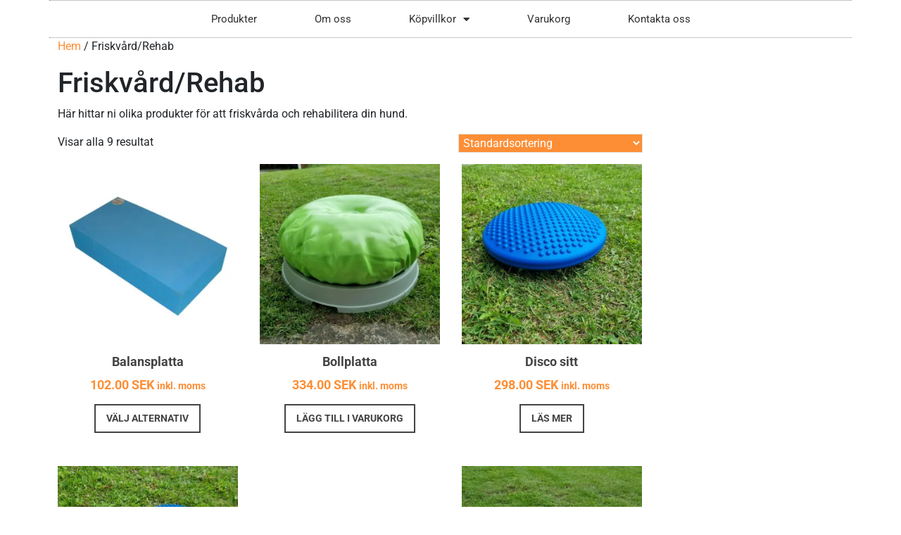

--- FILE ---
content_type: text/html; charset=UTF-8
request_url: https://lillegardshundgladje.se/produkt-kategori/friskvard/
body_size: 16184
content:
<!DOCTYPE html>
<html lang="sv-SE">
<head>
	<meta charset="UTF-8">
	<meta name="viewport" content="width=device-width, initial-scale=1.0, viewport-fit=cover" />		<meta name='robots' content='index, follow, max-image-preview:large, max-snippet:-1, max-video-preview:-1' />
	<style>img:is([sizes="auto" i], [sizes^="auto," i]) { contain-intrinsic-size: 3000px 1500px }</style>
	<script>window._wca = window._wca || [];</script>

	<!-- This site is optimized with the Yoast SEO plugin v26.3 - https://yoast.com/wordpress/plugins/seo/ -->
	<title>Friskvård/Rehab-arkiv -</title>
	<link rel="canonical" href="https://lillegardshundgladje.se/produkt-kategori/friskvard/" />
	<meta property="og:locale" content="sv_SE" />
	<meta property="og:type" content="article" />
	<meta property="og:title" content="Friskvård/Rehab-arkiv -" />
	<meta property="og:description" content="Här hittar ni olika produkter för att friskvårda och rehabilitera din hund." />
	<meta property="og:url" content="https://lillegardshundgladje.se/produkt-kategori/friskvard/" />
	<script type="application/ld+json" class="yoast-schema-graph">{"@context":"https://schema.org","@graph":[{"@type":"CollectionPage","@id":"https://lillegardshundgladje.se/produkt-kategori/friskvard/","url":"https://lillegardshundgladje.se/produkt-kategori/friskvard/","name":"Friskvård/Rehab-arkiv -","isPartOf":{"@id":"https://lillegardshundgladje.se/#website"},"primaryImageOfPage":{"@id":"https://lillegardshundgladje.se/produkt-kategori/friskvard/#primaryimage"},"image":{"@id":"https://lillegardshundgladje.se/produkt-kategori/friskvard/#primaryimage"},"thumbnailUrl":"https://i0.wp.com/lillegardshundgladje.se/wp-content/uploads/2023/03/Patrikblock.jpg?fit=500%2C500&ssl=1","breadcrumb":{"@id":"https://lillegardshundgladje.se/produkt-kategori/friskvard/#breadcrumb"},"inLanguage":"sv-SE"},{"@type":"ImageObject","inLanguage":"sv-SE","@id":"https://lillegardshundgladje.se/produkt-kategori/friskvard/#primaryimage","url":"https://i0.wp.com/lillegardshundgladje.se/wp-content/uploads/2023/03/Patrikblock.jpg?fit=500%2C500&ssl=1","contentUrl":"https://i0.wp.com/lillegardshundgladje.se/wp-content/uploads/2023/03/Patrikblock.jpg?fit=500%2C500&ssl=1","width":500,"height":500},{"@type":"BreadcrumbList","@id":"https://lillegardshundgladje.se/produkt-kategori/friskvard/#breadcrumb","itemListElement":[{"@type":"ListItem","position":1,"name":"Hem","item":"https://lillegardshundgladje.se/"},{"@type":"ListItem","position":2,"name":"Friskvård/Rehab"}]},{"@type":"WebSite","@id":"https://lillegardshundgladje.se/#website","url":"https://lillegardshundgladje.se/","name":"www.lillegardshundgladje.se","description":"","publisher":{"@id":"https://lillegardshundgladje.se/#organization"},"potentialAction":[{"@type":"SearchAction","target":{"@type":"EntryPoint","urlTemplate":"https://lillegardshundgladje.se/?s={search_term_string}"},"query-input":{"@type":"PropertyValueSpecification","valueRequired":true,"valueName":"search_term_string"}}],"inLanguage":"sv-SE"},{"@type":"Organization","@id":"https://lillegardshundgladje.se/#organization","name":"Lillgårds Hundglädje AB","url":"https://lillegardshundgladje.se/","logo":{"@type":"ImageObject","inLanguage":"sv-SE","@id":"https://lillegardshundgladje.se/#/schema/logo/image/","url":"https://i0.wp.com/lillegardshundgladje.se/wp-content/uploads/2020/12/cropped-cropped-sida01-scaled-1.jpg?fit=190%2C190&ssl=1","contentUrl":"https://i0.wp.com/lillegardshundgladje.se/wp-content/uploads/2020/12/cropped-cropped-sida01-scaled-1.jpg?fit=190%2C190&ssl=1","width":190,"height":190,"caption":"Lillgårds Hundglädje AB"},"image":{"@id":"https://lillegardshundgladje.se/#/schema/logo/image/"},"sameAs":["https://www.facebook.com/Lillegardshundgladje"]}]}</script>
	<!-- / Yoast SEO plugin. -->


<link rel='dns-prefetch' href='//stats.wp.com' />
<link rel='preconnect' href='//i0.wp.com' />
<link rel='preconnect' href='//c0.wp.com' />
<link rel="alternate" type="application/rss+xml" title=" &raquo; Webbflöde" href="https://lillegardshundgladje.se/feed/" />
<link rel="alternate" type="application/rss+xml" title=" &raquo; Kommentarsflöde" href="https://lillegardshundgladje.se/comments/feed/" />
<link rel="alternate" type="application/rss+xml" title="Webbflöde för  &raquo; Friskvård/Rehab, Kategori" href="https://lillegardshundgladje.se/produkt-kategori/friskvard/feed/" />
<script type="text/javascript">
/* <![CDATA[ */
window._wpemojiSettings = {"baseUrl":"https:\/\/s.w.org\/images\/core\/emoji\/15.0.3\/72x72\/","ext":".png","svgUrl":"https:\/\/s.w.org\/images\/core\/emoji\/15.0.3\/svg\/","svgExt":".svg","source":{"concatemoji":"https:\/\/lillegardshundgladje.se\/wp-includes\/js\/wp-emoji-release.min.js?ver=fb93bf265f74dcdfae64796dc773c274"}};
/*! This file is auto-generated */
!function(i,n){var o,s,e;function c(e){try{var t={supportTests:e,timestamp:(new Date).valueOf()};sessionStorage.setItem(o,JSON.stringify(t))}catch(e){}}function p(e,t,n){e.clearRect(0,0,e.canvas.width,e.canvas.height),e.fillText(t,0,0);var t=new Uint32Array(e.getImageData(0,0,e.canvas.width,e.canvas.height).data),r=(e.clearRect(0,0,e.canvas.width,e.canvas.height),e.fillText(n,0,0),new Uint32Array(e.getImageData(0,0,e.canvas.width,e.canvas.height).data));return t.every(function(e,t){return e===r[t]})}function u(e,t,n){switch(t){case"flag":return n(e,"\ud83c\udff3\ufe0f\u200d\u26a7\ufe0f","\ud83c\udff3\ufe0f\u200b\u26a7\ufe0f")?!1:!n(e,"\ud83c\uddfa\ud83c\uddf3","\ud83c\uddfa\u200b\ud83c\uddf3")&&!n(e,"\ud83c\udff4\udb40\udc67\udb40\udc62\udb40\udc65\udb40\udc6e\udb40\udc67\udb40\udc7f","\ud83c\udff4\u200b\udb40\udc67\u200b\udb40\udc62\u200b\udb40\udc65\u200b\udb40\udc6e\u200b\udb40\udc67\u200b\udb40\udc7f");case"emoji":return!n(e,"\ud83d\udc26\u200d\u2b1b","\ud83d\udc26\u200b\u2b1b")}return!1}function f(e,t,n){var r="undefined"!=typeof WorkerGlobalScope&&self instanceof WorkerGlobalScope?new OffscreenCanvas(300,150):i.createElement("canvas"),a=r.getContext("2d",{willReadFrequently:!0}),o=(a.textBaseline="top",a.font="600 32px Arial",{});return e.forEach(function(e){o[e]=t(a,e,n)}),o}function t(e){var t=i.createElement("script");t.src=e,t.defer=!0,i.head.appendChild(t)}"undefined"!=typeof Promise&&(o="wpEmojiSettingsSupports",s=["flag","emoji"],n.supports={everything:!0,everythingExceptFlag:!0},e=new Promise(function(e){i.addEventListener("DOMContentLoaded",e,{once:!0})}),new Promise(function(t){var n=function(){try{var e=JSON.parse(sessionStorage.getItem(o));if("object"==typeof e&&"number"==typeof e.timestamp&&(new Date).valueOf()<e.timestamp+604800&&"object"==typeof e.supportTests)return e.supportTests}catch(e){}return null}();if(!n){if("undefined"!=typeof Worker&&"undefined"!=typeof OffscreenCanvas&&"undefined"!=typeof URL&&URL.createObjectURL&&"undefined"!=typeof Blob)try{var e="postMessage("+f.toString()+"("+[JSON.stringify(s),u.toString(),p.toString()].join(",")+"));",r=new Blob([e],{type:"text/javascript"}),a=new Worker(URL.createObjectURL(r),{name:"wpTestEmojiSupports"});return void(a.onmessage=function(e){c(n=e.data),a.terminate(),t(n)})}catch(e){}c(n=f(s,u,p))}t(n)}).then(function(e){for(var t in e)n.supports[t]=e[t],n.supports.everything=n.supports.everything&&n.supports[t],"flag"!==t&&(n.supports.everythingExceptFlag=n.supports.everythingExceptFlag&&n.supports[t]);n.supports.everythingExceptFlag=n.supports.everythingExceptFlag&&!n.supports.flag,n.DOMReady=!1,n.readyCallback=function(){n.DOMReady=!0}}).then(function(){return e}).then(function(){var e;n.supports.everything||(n.readyCallback(),(e=n.source||{}).concatemoji?t(e.concatemoji):e.wpemoji&&e.twemoji&&(t(e.twemoji),t(e.wpemoji)))}))}((window,document),window._wpemojiSettings);
/* ]]> */
</script>
<style id='wp-emoji-styles-inline-css' type='text/css'>

	img.wp-smiley, img.emoji {
		display: inline !important;
		border: none !important;
		box-shadow: none !important;
		height: 1em !important;
		width: 1em !important;
		margin: 0 0.07em !important;
		vertical-align: -0.1em !important;
		background: none !important;
		padding: 0 !important;
	}
</style>
<link rel='stylesheet' id='wp-block-library-css' href='https://c0.wp.com/c/6.7.4/wp-includes/css/dist/block-library/style.min.css' type='text/css' media='all' />
<style id='wp-block-library-theme-inline-css' type='text/css'>
.wp-block-audio :where(figcaption){color:#555;font-size:13px;text-align:center}.is-dark-theme .wp-block-audio :where(figcaption){color:#ffffffa6}.wp-block-audio{margin:0 0 1em}.wp-block-code{border:1px solid #ccc;border-radius:4px;font-family:Menlo,Consolas,monaco,monospace;padding:.8em 1em}.wp-block-embed :where(figcaption){color:#555;font-size:13px;text-align:center}.is-dark-theme .wp-block-embed :where(figcaption){color:#ffffffa6}.wp-block-embed{margin:0 0 1em}.blocks-gallery-caption{color:#555;font-size:13px;text-align:center}.is-dark-theme .blocks-gallery-caption{color:#ffffffa6}:root :where(.wp-block-image figcaption){color:#555;font-size:13px;text-align:center}.is-dark-theme :root :where(.wp-block-image figcaption){color:#ffffffa6}.wp-block-image{margin:0 0 1em}.wp-block-pullquote{border-bottom:4px solid;border-top:4px solid;color:currentColor;margin-bottom:1.75em}.wp-block-pullquote cite,.wp-block-pullquote footer,.wp-block-pullquote__citation{color:currentColor;font-size:.8125em;font-style:normal;text-transform:uppercase}.wp-block-quote{border-left:.25em solid;margin:0 0 1.75em;padding-left:1em}.wp-block-quote cite,.wp-block-quote footer{color:currentColor;font-size:.8125em;font-style:normal;position:relative}.wp-block-quote:where(.has-text-align-right){border-left:none;border-right:.25em solid;padding-left:0;padding-right:1em}.wp-block-quote:where(.has-text-align-center){border:none;padding-left:0}.wp-block-quote.is-large,.wp-block-quote.is-style-large,.wp-block-quote:where(.is-style-plain){border:none}.wp-block-search .wp-block-search__label{font-weight:700}.wp-block-search__button{border:1px solid #ccc;padding:.375em .625em}:where(.wp-block-group.has-background){padding:1.25em 2.375em}.wp-block-separator.has-css-opacity{opacity:.4}.wp-block-separator{border:none;border-bottom:2px solid;margin-left:auto;margin-right:auto}.wp-block-separator.has-alpha-channel-opacity{opacity:1}.wp-block-separator:not(.is-style-wide):not(.is-style-dots){width:100px}.wp-block-separator.has-background:not(.is-style-dots){border-bottom:none;height:1px}.wp-block-separator.has-background:not(.is-style-wide):not(.is-style-dots){height:2px}.wp-block-table{margin:0 0 1em}.wp-block-table td,.wp-block-table th{word-break:normal}.wp-block-table :where(figcaption){color:#555;font-size:13px;text-align:center}.is-dark-theme .wp-block-table :where(figcaption){color:#ffffffa6}.wp-block-video :where(figcaption){color:#555;font-size:13px;text-align:center}.is-dark-theme .wp-block-video :where(figcaption){color:#ffffffa6}.wp-block-video{margin:0 0 1em}:root :where(.wp-block-template-part.has-background){margin-bottom:0;margin-top:0;padding:1.25em 2.375em}
</style>
<link rel='stylesheet' id='mediaelement-css' href='https://c0.wp.com/c/6.7.4/wp-includes/js/mediaelement/mediaelementplayer-legacy.min.css' type='text/css' media='all' />
<link rel='stylesheet' id='wp-mediaelement-css' href='https://c0.wp.com/c/6.7.4/wp-includes/js/mediaelement/wp-mediaelement.min.css' type='text/css' media='all' />
<style id='jetpack-sharing-buttons-style-inline-css' type='text/css'>
.jetpack-sharing-buttons__services-list{display:flex;flex-direction:row;flex-wrap:wrap;gap:0;list-style-type:none;margin:5px;padding:0}.jetpack-sharing-buttons__services-list.has-small-icon-size{font-size:12px}.jetpack-sharing-buttons__services-list.has-normal-icon-size{font-size:16px}.jetpack-sharing-buttons__services-list.has-large-icon-size{font-size:24px}.jetpack-sharing-buttons__services-list.has-huge-icon-size{font-size:36px}@media print{.jetpack-sharing-buttons__services-list{display:none!important}}.editor-styles-wrapper .wp-block-jetpack-sharing-buttons{gap:0;padding-inline-start:0}ul.jetpack-sharing-buttons__services-list.has-background{padding:1.25em 2.375em}
</style>
<style id='classic-theme-styles-inline-css' type='text/css'>
/*! This file is auto-generated */
.wp-block-button__link{color:#fff;background-color:#32373c;border-radius:9999px;box-shadow:none;text-decoration:none;padding:calc(.667em + 2px) calc(1.333em + 2px);font-size:1.125em}.wp-block-file__button{background:#32373c;color:#fff;text-decoration:none}
</style>
<style id='global-styles-inline-css' type='text/css'>
:root{--wp--preset--aspect-ratio--square: 1;--wp--preset--aspect-ratio--4-3: 4/3;--wp--preset--aspect-ratio--3-4: 3/4;--wp--preset--aspect-ratio--3-2: 3/2;--wp--preset--aspect-ratio--2-3: 2/3;--wp--preset--aspect-ratio--16-9: 16/9;--wp--preset--aspect-ratio--9-16: 9/16;--wp--preset--color--black: #000000;--wp--preset--color--cyan-bluish-gray: #abb8c3;--wp--preset--color--white: #ffffff;--wp--preset--color--pale-pink: #f78da7;--wp--preset--color--vivid-red: #cf2e2e;--wp--preset--color--luminous-vivid-orange: #ff6900;--wp--preset--color--luminous-vivid-amber: #fcb900;--wp--preset--color--light-green-cyan: #7bdcb5;--wp--preset--color--vivid-green-cyan: #00d084;--wp--preset--color--pale-cyan-blue: #8ed1fc;--wp--preset--color--vivid-cyan-blue: #0693e3;--wp--preset--color--vivid-purple: #9b51e0;--wp--preset--gradient--vivid-cyan-blue-to-vivid-purple: linear-gradient(135deg,rgba(6,147,227,1) 0%,rgb(155,81,224) 100%);--wp--preset--gradient--light-green-cyan-to-vivid-green-cyan: linear-gradient(135deg,rgb(122,220,180) 0%,rgb(0,208,130) 100%);--wp--preset--gradient--luminous-vivid-amber-to-luminous-vivid-orange: linear-gradient(135deg,rgba(252,185,0,1) 0%,rgba(255,105,0,1) 100%);--wp--preset--gradient--luminous-vivid-orange-to-vivid-red: linear-gradient(135deg,rgba(255,105,0,1) 0%,rgb(207,46,46) 100%);--wp--preset--gradient--very-light-gray-to-cyan-bluish-gray: linear-gradient(135deg,rgb(238,238,238) 0%,rgb(169,184,195) 100%);--wp--preset--gradient--cool-to-warm-spectrum: linear-gradient(135deg,rgb(74,234,220) 0%,rgb(151,120,209) 20%,rgb(207,42,186) 40%,rgb(238,44,130) 60%,rgb(251,105,98) 80%,rgb(254,248,76) 100%);--wp--preset--gradient--blush-light-purple: linear-gradient(135deg,rgb(255,206,236) 0%,rgb(152,150,240) 100%);--wp--preset--gradient--blush-bordeaux: linear-gradient(135deg,rgb(254,205,165) 0%,rgb(254,45,45) 50%,rgb(107,0,62) 100%);--wp--preset--gradient--luminous-dusk: linear-gradient(135deg,rgb(255,203,112) 0%,rgb(199,81,192) 50%,rgb(65,88,208) 100%);--wp--preset--gradient--pale-ocean: linear-gradient(135deg,rgb(255,245,203) 0%,rgb(182,227,212) 50%,rgb(51,167,181) 100%);--wp--preset--gradient--electric-grass: linear-gradient(135deg,rgb(202,248,128) 0%,rgb(113,206,126) 100%);--wp--preset--gradient--midnight: linear-gradient(135deg,rgb(2,3,129) 0%,rgb(40,116,252) 100%);--wp--preset--font-size--small: 13px;--wp--preset--font-size--medium: 20px;--wp--preset--font-size--large: 36px;--wp--preset--font-size--x-large: 42px;--wp--preset--spacing--20: 0.44rem;--wp--preset--spacing--30: 0.67rem;--wp--preset--spacing--40: 1rem;--wp--preset--spacing--50: 1.5rem;--wp--preset--spacing--60: 2.25rem;--wp--preset--spacing--70: 3.38rem;--wp--preset--spacing--80: 5.06rem;--wp--preset--shadow--natural: 6px 6px 9px rgba(0, 0, 0, 0.2);--wp--preset--shadow--deep: 12px 12px 50px rgba(0, 0, 0, 0.4);--wp--preset--shadow--sharp: 6px 6px 0px rgba(0, 0, 0, 0.2);--wp--preset--shadow--outlined: 6px 6px 0px -3px rgba(255, 255, 255, 1), 6px 6px rgba(0, 0, 0, 1);--wp--preset--shadow--crisp: 6px 6px 0px rgba(0, 0, 0, 1);}:where(.is-layout-flex){gap: 0.5em;}:where(.is-layout-grid){gap: 0.5em;}body .is-layout-flex{display: flex;}.is-layout-flex{flex-wrap: wrap;align-items: center;}.is-layout-flex > :is(*, div){margin: 0;}body .is-layout-grid{display: grid;}.is-layout-grid > :is(*, div){margin: 0;}:where(.wp-block-columns.is-layout-flex){gap: 2em;}:where(.wp-block-columns.is-layout-grid){gap: 2em;}:where(.wp-block-post-template.is-layout-flex){gap: 1.25em;}:where(.wp-block-post-template.is-layout-grid){gap: 1.25em;}.has-black-color{color: var(--wp--preset--color--black) !important;}.has-cyan-bluish-gray-color{color: var(--wp--preset--color--cyan-bluish-gray) !important;}.has-white-color{color: var(--wp--preset--color--white) !important;}.has-pale-pink-color{color: var(--wp--preset--color--pale-pink) !important;}.has-vivid-red-color{color: var(--wp--preset--color--vivid-red) !important;}.has-luminous-vivid-orange-color{color: var(--wp--preset--color--luminous-vivid-orange) !important;}.has-luminous-vivid-amber-color{color: var(--wp--preset--color--luminous-vivid-amber) !important;}.has-light-green-cyan-color{color: var(--wp--preset--color--light-green-cyan) !important;}.has-vivid-green-cyan-color{color: var(--wp--preset--color--vivid-green-cyan) !important;}.has-pale-cyan-blue-color{color: var(--wp--preset--color--pale-cyan-blue) !important;}.has-vivid-cyan-blue-color{color: var(--wp--preset--color--vivid-cyan-blue) !important;}.has-vivid-purple-color{color: var(--wp--preset--color--vivid-purple) !important;}.has-black-background-color{background-color: var(--wp--preset--color--black) !important;}.has-cyan-bluish-gray-background-color{background-color: var(--wp--preset--color--cyan-bluish-gray) !important;}.has-white-background-color{background-color: var(--wp--preset--color--white) !important;}.has-pale-pink-background-color{background-color: var(--wp--preset--color--pale-pink) !important;}.has-vivid-red-background-color{background-color: var(--wp--preset--color--vivid-red) !important;}.has-luminous-vivid-orange-background-color{background-color: var(--wp--preset--color--luminous-vivid-orange) !important;}.has-luminous-vivid-amber-background-color{background-color: var(--wp--preset--color--luminous-vivid-amber) !important;}.has-light-green-cyan-background-color{background-color: var(--wp--preset--color--light-green-cyan) !important;}.has-vivid-green-cyan-background-color{background-color: var(--wp--preset--color--vivid-green-cyan) !important;}.has-pale-cyan-blue-background-color{background-color: var(--wp--preset--color--pale-cyan-blue) !important;}.has-vivid-cyan-blue-background-color{background-color: var(--wp--preset--color--vivid-cyan-blue) !important;}.has-vivid-purple-background-color{background-color: var(--wp--preset--color--vivid-purple) !important;}.has-black-border-color{border-color: var(--wp--preset--color--black) !important;}.has-cyan-bluish-gray-border-color{border-color: var(--wp--preset--color--cyan-bluish-gray) !important;}.has-white-border-color{border-color: var(--wp--preset--color--white) !important;}.has-pale-pink-border-color{border-color: var(--wp--preset--color--pale-pink) !important;}.has-vivid-red-border-color{border-color: var(--wp--preset--color--vivid-red) !important;}.has-luminous-vivid-orange-border-color{border-color: var(--wp--preset--color--luminous-vivid-orange) !important;}.has-luminous-vivid-amber-border-color{border-color: var(--wp--preset--color--luminous-vivid-amber) !important;}.has-light-green-cyan-border-color{border-color: var(--wp--preset--color--light-green-cyan) !important;}.has-vivid-green-cyan-border-color{border-color: var(--wp--preset--color--vivid-green-cyan) !important;}.has-pale-cyan-blue-border-color{border-color: var(--wp--preset--color--pale-cyan-blue) !important;}.has-vivid-cyan-blue-border-color{border-color: var(--wp--preset--color--vivid-cyan-blue) !important;}.has-vivid-purple-border-color{border-color: var(--wp--preset--color--vivid-purple) !important;}.has-vivid-cyan-blue-to-vivid-purple-gradient-background{background: var(--wp--preset--gradient--vivid-cyan-blue-to-vivid-purple) !important;}.has-light-green-cyan-to-vivid-green-cyan-gradient-background{background: var(--wp--preset--gradient--light-green-cyan-to-vivid-green-cyan) !important;}.has-luminous-vivid-amber-to-luminous-vivid-orange-gradient-background{background: var(--wp--preset--gradient--luminous-vivid-amber-to-luminous-vivid-orange) !important;}.has-luminous-vivid-orange-to-vivid-red-gradient-background{background: var(--wp--preset--gradient--luminous-vivid-orange-to-vivid-red) !important;}.has-very-light-gray-to-cyan-bluish-gray-gradient-background{background: var(--wp--preset--gradient--very-light-gray-to-cyan-bluish-gray) !important;}.has-cool-to-warm-spectrum-gradient-background{background: var(--wp--preset--gradient--cool-to-warm-spectrum) !important;}.has-blush-light-purple-gradient-background{background: var(--wp--preset--gradient--blush-light-purple) !important;}.has-blush-bordeaux-gradient-background{background: var(--wp--preset--gradient--blush-bordeaux) !important;}.has-luminous-dusk-gradient-background{background: var(--wp--preset--gradient--luminous-dusk) !important;}.has-pale-ocean-gradient-background{background: var(--wp--preset--gradient--pale-ocean) !important;}.has-electric-grass-gradient-background{background: var(--wp--preset--gradient--electric-grass) !important;}.has-midnight-gradient-background{background: var(--wp--preset--gradient--midnight) !important;}.has-small-font-size{font-size: var(--wp--preset--font-size--small) !important;}.has-medium-font-size{font-size: var(--wp--preset--font-size--medium) !important;}.has-large-font-size{font-size: var(--wp--preset--font-size--large) !important;}.has-x-large-font-size{font-size: var(--wp--preset--font-size--x-large) !important;}
:where(.wp-block-post-template.is-layout-flex){gap: 1.25em;}:where(.wp-block-post-template.is-layout-grid){gap: 1.25em;}
:where(.wp-block-columns.is-layout-flex){gap: 2em;}:where(.wp-block-columns.is-layout-grid){gap: 2em;}
:root :where(.wp-block-pullquote){font-size: 1.5em;line-height: 1.6;}
</style>
<link rel='stylesheet' id='cptch_stylesheet-css' href='https://lillegardshundgladje.se/wp-content/plugins/captcha/css/style.css?ver=fb93bf265f74dcdfae64796dc773c274' type='text/css' media='all' />
<link rel='stylesheet' id='dashicons-css' href='https://c0.wp.com/c/6.7.4/wp-includes/css/dashicons.min.css' type='text/css' media='all' />
<link rel='stylesheet' id='cptch_desktop_style-css' href='https://lillegardshundgladje.se/wp-content/plugins/captcha/css/desktop_style.css?ver=fb93bf265f74dcdfae64796dc773c274' type='text/css' media='all' />
<link rel='stylesheet' id='woocommerce-layout-css' href='https://c0.wp.com/p/woocommerce/10.3.7/assets/css/woocommerce-layout.css' type='text/css' media='all' />
<style id='woocommerce-layout-inline-css' type='text/css'>

	.infinite-scroll .woocommerce-pagination {
		display: none;
	}
</style>
<link rel='stylesheet' id='woocommerce-smallscreen-css' href='https://c0.wp.com/p/woocommerce/10.3.7/assets/css/woocommerce-smallscreen.css' type='text/css' media='only screen and (max-width: 768px)' />
<link rel='stylesheet' id='woocommerce-general-css' href='https://c0.wp.com/p/woocommerce/10.3.7/assets/css/woocommerce.css' type='text/css' media='all' />
<style id='woocommerce-inline-inline-css' type='text/css'>
.woocommerce form .form-row .required { visibility: visible; }
</style>
<link rel='stylesheet' id='bambora_online_checkout_front_style-css' href='https://lillegardshundgladje.se/wp-content/plugins/bambora-online-checkout/assets/style/bambora-online-checkout-front.css?ver=8.0.5' type='text/css' media='all' />
<link rel='stylesheet' id='brands-styles-css' href='https://c0.wp.com/p/woocommerce/10.3.7/assets/css/brands.css' type='text/css' media='all' />
<link rel='stylesheet' id='roboto-css' href='https://lillegardshundgladje.se/wp-content/fonts/44154f0b6129e36f8455d00742ed6f3c.css?ver=1.0' type='text/css' media='all' />
<link rel='stylesheet' id='bootstrap-css-css' href='https://lillegardshundgladje.se/wp-content/themes/ecommerce-zone/assets/css/bootstrap.css?ver=fb93bf265f74dcdfae64796dc773c274' type='text/css' media='all' />
<link rel='stylesheet' id='ecommerce-zone-block-editor-style-css' href='https://lillegardshundgladje.se/wp-content/themes/ecommerce-zone/assets/css/block-editor-style.css?ver=fb93bf265f74dcdfae64796dc773c274' type='text/css' media='all' />
<link rel='stylesheet' id='fontawesome-css-css' href='https://lillegardshundgladje.se/wp-content/themes/ecommerce-zone/assets/css/fontawesome/css/all.css?ver=fb93bf265f74dcdfae64796dc773c274' type='text/css' media='all' />
<link rel='stylesheet' id='owl.carousel-css-css' href='https://lillegardshundgladje.se/wp-content/themes/ecommerce-zone/assets/css/owl.carousel.css?ver=fb93bf265f74dcdfae64796dc773c274' type='text/css' media='all' />
<link rel='stylesheet' id='ecommerce-zone-style-css' href='https://lillegardshundgladje.se/wp-content/themes/ecommerce-zone/style.css?ver=fb93bf265f74dcdfae64796dc773c274' type='text/css' media='all' />
<style id='ecommerce-zone-style-inline-css' type='text/css'>
#button{right: 20px;}#top-slider .slider-box img{opacity: 1;}.woocommerce ul.products li.product .onsale{left: auto; right: 15px;}#colophon{background-attachment: scroll !important; background-position: center !important;}#colophon h5, h5.footer-column-widget-title{text-align: left;}#colophon ul, #colophon p, .tagcloud, .widget{text-align: left;}.footer-menu-left{text-align: center;}.main-navigation .menu > li > a{text-transform:Uppercase;}

		.custom-logo-link img{
			max-height: 24px;
		}
		.sticky .entry-title::before,.main-navigation .menu > li > a:hover,.main-navigation .sub-menu,#button,.sidebar input[type="submit"],.comment-respond input#submit,.post-navigation .nav-previous a:hover, .post-navigation .nav-next a:hover, .posts-navigation .nav-previous a:hover, .posts-navigation .nav-next a:hover,.pro-button a:hover, .woocommerce #respond input#submit:hover, .woocommerce a.button:hover, .woocommerce button.button:hover, .woocommerce input.button:hover, .woocommerce #respond input#submit.alt:hover, .woocommerce a.button.alt:hover, .woocommerce button.button.alt:hover, .woocommerce input.button.alt:hover,.wp-block-button__link,.serv-box:hover,.woocommerce-account .woocommerce-MyAccount-navigation ul li,.btn-primary,span.cart-value,.toggle-nav.mobile-menu button,.woocommerce .woocommerce-ordering select,.woocommerce ul.products li.product .onsale, .woocommerce span.onsale,.slider-inner-box a:hover, .cat-pro-inner-box a:hover,span.onsale,.stick_header,.admin-bar .head-menu.stick_header {
			background: ;
		}
		a,.sidebar a:hover,#colophon a:hover, #colophon a:focus,p.price, .woocommerce ul.products li.product .price, .woocommerce div.product p.price, .woocommerce div.product span.price,.woocommerce-message::before, .woocommerce-info::before,.navbar-brand a {
			color: ;
		}
		.woocommerce-message, .woocommerce-info,.wp-block-pullquote,.wp-block-quote, .wp-block-quote:not(.is-large):not(.is-style-large), .wp-block-pullquote,.btn-primary,.pro-button a:hover, .woocommerce #respond input#submit:hover, .woocommerce a.button:hover, .woocommerce button.button:hover, .woocommerce input.button:hover, .woocommerce #respond input#submit.alt:hover, .woocommerce a.button.alt:hover, .woocommerce button.button.alt:hover, .woocommerce input.button.alt:hover,.slider-inner-box a:hover, .cat-pro-inner-box a:hover,#homepage-product h3{
			border-color: ;
		}
		#button:hover,#button:active,.sidebar h5{
			background: ;
		}
		#homepage-product h3,.socialmedia p,.user-account a,.sidebar li,.sidebar a,.sidebar select,.sidebar .tagcloud a,.cart_no i{
			color: ;
		}
		.loading, .loading2{
			background-color: ;
		}
		@keyframes loading {
		  0%,
		  100% {
		  	transform: translatey(-2.5rem);
		    background-color: #fff;
		  }
		  50% {
		  	transform: translatey(2.5rem);
		    background-color: #fd8e35;
		  }
		}
		.load hr {
			background-color: ;
		}
	
</style>
<link rel='stylesheet' id='elementor-frontend-css' href='https://lillegardshundgladje.se/wp-content/plugins/elementor/assets/css/frontend.min.css?ver=3.33.1' type='text/css' media='all' />
<link rel='stylesheet' id='widget-nav-menu-css' href='https://lillegardshundgladje.se/wp-content/plugins/elementor-pro/assets/css/widget-nav-menu.min.css?ver=3.34.0' type='text/css' media='all' />
<link rel='stylesheet' id='widget-icon-list-css' href='https://lillegardshundgladje.se/wp-content/plugins/elementor/assets/css/widget-icon-list.min.css?ver=3.33.1' type='text/css' media='all' />
<link rel='stylesheet' id='widget-social-icons-css' href='https://lillegardshundgladje.se/wp-content/plugins/elementor/assets/css/widget-social-icons.min.css?ver=3.33.1' type='text/css' media='all' />
<link rel='stylesheet' id='e-apple-webkit-css' href='https://lillegardshundgladje.se/wp-content/plugins/elementor/assets/css/conditionals/apple-webkit.min.css?ver=3.33.1' type='text/css' media='all' />
<link rel='stylesheet' id='widget-heading-css' href='https://lillegardshundgladje.se/wp-content/plugins/elementor/assets/css/widget-heading.min.css?ver=3.33.1' type='text/css' media='all' />
<link rel='stylesheet' id='elementor-icons-css' href='https://lillegardshundgladje.se/wp-content/plugins/elementor/assets/lib/eicons/css/elementor-icons.min.css?ver=5.44.0' type='text/css' media='all' />
<link rel='stylesheet' id='elementor-post-5402-css' href='https://lillegardshundgladje.se/wp-content/uploads/elementor/css/post-5402.css?ver=1768353458' type='text/css' media='all' />
<link rel='stylesheet' id='elementor-post-1277-css' href='https://lillegardshundgladje.se/wp-content/uploads/elementor/css/post-1277.css?ver=1768353458' type='text/css' media='all' />
<link rel='stylesheet' id='elementor-post-1461-css' href='https://lillegardshundgladje.se/wp-content/uploads/elementor/css/post-1461.css?ver=1768353458' type='text/css' media='all' />
<link rel='stylesheet' id='swish-ecommerce-css' href='https://lillegardshundgladje.se/wp-content/plugins/woo-swish-e-commerce/assets/stylesheets/swish.css?ver=3.7.5' type='text/css' media='all' />
<link rel='stylesheet' id='elementor-gf-local-roboto-css' href='https://lillegardshundgladje.se/wp-content/uploads/elementor/google-fonts/css/roboto.css?ver=1752221010' type='text/css' media='all' />
<link rel='stylesheet' id='elementor-gf-local-robotoslab-css' href='https://lillegardshundgladje.se/wp-content/uploads/elementor/google-fonts/css/robotoslab.css?ver=1752221017' type='text/css' media='all' />
<link rel='stylesheet' id='elementor-gf-local-alice-css' href='https://lillegardshundgladje.se/wp-content/uploads/elementor/google-fonts/css/alice.css?ver=1752221017' type='text/css' media='all' />
<link rel='stylesheet' id='elementor-icons-shared-0-css' href='https://lillegardshundgladje.se/wp-content/plugins/elementor/assets/lib/font-awesome/css/fontawesome.min.css?ver=5.15.3' type='text/css' media='all' />
<link rel='stylesheet' id='elementor-icons-fa-solid-css' href='https://lillegardshundgladje.se/wp-content/plugins/elementor/assets/lib/font-awesome/css/solid.min.css?ver=5.15.3' type='text/css' media='all' />
<link rel='stylesheet' id='elementor-icons-fa-regular-css' href='https://lillegardshundgladje.se/wp-content/plugins/elementor/assets/lib/font-awesome/css/regular.min.css?ver=5.15.3' type='text/css' media='all' />
<link rel='stylesheet' id='elementor-icons-fa-brands-css' href='https://lillegardshundgladje.se/wp-content/plugins/elementor/assets/lib/font-awesome/css/brands.min.css?ver=5.15.3' type='text/css' media='all' />
<script type="text/javascript" src="https://c0.wp.com/c/6.7.4/wp-includes/js/jquery/jquery.min.js" id="jquery-core-js"></script>
<script type="text/javascript" src="https://c0.wp.com/c/6.7.4/wp-includes/js/jquery/jquery-migrate.min.js" id="jquery-migrate-js"></script>
<script type="text/javascript" src="https://c0.wp.com/p/woocommerce/10.3.7/assets/js/jquery-blockui/jquery.blockUI.min.js" id="wc-jquery-blockui-js" defer="defer" data-wp-strategy="defer"></script>
<script type="text/javascript" id="wc-add-to-cart-js-extra">
/* <![CDATA[ */
var wc_add_to_cart_params = {"ajax_url":"\/wp-admin\/admin-ajax.php","wc_ajax_url":"\/?wc-ajax=%%endpoint%%","i18n_view_cart":"Visa varukorg","cart_url":"https:\/\/lillegardshundgladje.se\/varukorg\/","is_cart":"","cart_redirect_after_add":"no"};
/* ]]> */
</script>
<script type="text/javascript" src="https://c0.wp.com/p/woocommerce/10.3.7/assets/js/frontend/add-to-cart.min.js" id="wc-add-to-cart-js" defer="defer" data-wp-strategy="defer"></script>
<script type="text/javascript" src="https://c0.wp.com/p/woocommerce/10.3.7/assets/js/js-cookie/js.cookie.min.js" id="wc-js-cookie-js" defer="defer" data-wp-strategy="defer"></script>
<script type="text/javascript" id="woocommerce-js-extra">
/* <![CDATA[ */
var woocommerce_params = {"ajax_url":"\/wp-admin\/admin-ajax.php","wc_ajax_url":"\/?wc-ajax=%%endpoint%%","i18n_password_show":"Visa l\u00f6senord","i18n_password_hide":"D\u00f6lj l\u00f6senord"};
/* ]]> */
</script>
<script type="text/javascript" src="https://c0.wp.com/p/woocommerce/10.3.7/assets/js/frontend/woocommerce.min.js" id="woocommerce-js" defer="defer" data-wp-strategy="defer"></script>
<script type="text/javascript" src="https://stats.wp.com/s-202604.js" id="woocommerce-analytics-js" defer="defer" data-wp-strategy="defer"></script>
<script type="text/javascript" id="waiting-for-swish-callback-js-extra">
/* <![CDATA[ */
var swish = {"logo":"https:\/\/lillegardshundgladje.se\/wp-content\/plugins\/woo-swish-e-commerce\/assets\/images\/Swish_Logo_Primary_Light-BG_SVG.svg","ajaxurl":"https:\/\/lillegardshundgladje.se\/wp-admin\/admin-ajax.php","nonce":"b9643d3a8f","message":"Starta din Swish app och godk\u00e4nn betalningen"};
/* ]]> */
</script>
<script type="text/javascript" src="https://lillegardshundgladje.se/wp-content/plugins/woo-swish-e-commerce/assets/javascript/swish.js?ver=3.7.5" id="waiting-for-swish-callback-js"></script>
<link rel="https://api.w.org/" href="https://lillegardshundgladje.se/wp-json/" /><link rel="alternate" title="JSON" type="application/json" href="https://lillegardshundgladje.se/wp-json/wp/v2/product_cat/201" />	<style>img#wpstats{display:none}</style>
			<noscript><style>.woocommerce-product-gallery{ opacity: 1 !important; }</style></noscript>
	<meta name="generator" content="Elementor 3.33.1; features: additional_custom_breakpoints; settings: css_print_method-external, google_font-enabled, font_display-auto">
			<style>
				.e-con.e-parent:nth-of-type(n+4):not(.e-lazyloaded):not(.e-no-lazyload),
				.e-con.e-parent:nth-of-type(n+4):not(.e-lazyloaded):not(.e-no-lazyload) * {
					background-image: none !important;
				}
				@media screen and (max-height: 1024px) {
					.e-con.e-parent:nth-of-type(n+3):not(.e-lazyloaded):not(.e-no-lazyload),
					.e-con.e-parent:nth-of-type(n+3):not(.e-lazyloaded):not(.e-no-lazyload) * {
						background-image: none !important;
					}
				}
				@media screen and (max-height: 640px) {
					.e-con.e-parent:nth-of-type(n+2):not(.e-lazyloaded):not(.e-no-lazyload),
					.e-con.e-parent:nth-of-type(n+2):not(.e-lazyloaded):not(.e-no-lazyload) * {
						background-image: none !important;
					}
				}
			</style>
			<link rel="icon" href="https://i0.wp.com/lillegardshundgladje.se/wp-content/uploads/2020/12/cropped-sida01-scaled-1.jpg?fit=32%2C32&#038;ssl=1" sizes="32x32" />
<link rel="icon" href="https://i0.wp.com/lillegardshundgladje.se/wp-content/uploads/2020/12/cropped-sida01-scaled-1.jpg?fit=192%2C192&#038;ssl=1" sizes="192x192" />
<link rel="apple-touch-icon" href="https://i0.wp.com/lillegardshundgladje.se/wp-content/uploads/2020/12/cropped-sida01-scaled-1.jpg?fit=180%2C180&#038;ssl=1" />
<meta name="msapplication-TileImage" content="https://i0.wp.com/lillegardshundgladje.se/wp-content/uploads/2020/12/cropped-sida01-scaled-1.jpg?fit=270%2C270&#038;ssl=1" />

<!-- Styles cached and displayed inline for speed. Generated by http://stylesplugin.com -->
<style type="text/css" id="styles-plugin-css">

</style>
</head>
<body data-rsssl=1 class="archive tax-product_cat term-friskvard term-201 wp-custom-logo wp-embed-responsive theme-ecommerce-zone woocommerce woocommerce-page woocommerce-no-js styles hfeed no-sidebar elementor-default elementor-kit-5402">
		<header data-elementor-type="header" data-elementor-id="1277" class="elementor elementor-1277 elementor-location-header" data-elementor-post-type="elementor_library">
					<section class="elementor-section elementor-top-section elementor-element elementor-element-61745eb4 elementor-section-content-middle elementor-section-stretched elementor-section-boxed elementor-section-height-default elementor-section-height-default" data-id="61745eb4" data-element_type="section" data-settings="{&quot;stretch_section&quot;:&quot;section-stretched&quot;}">
						<div class="elementor-container elementor-column-gap-no">
					<div class="elementor-column elementor-col-100 elementor-top-column elementor-element elementor-element-5d40bb9f" data-id="5d40bb9f" data-element_type="column">
			<div class="elementor-widget-wrap elementor-element-populated">
						<div class="elementor-element elementor-element-3af6e7e6 elementor-nav-menu__align-center elementor-nav-menu--dropdown-mobile elementor-nav-menu__text-align-aside elementor-nav-menu--toggle elementor-nav-menu--burger elementor-widget elementor-widget-nav-menu" data-id="3af6e7e6" data-element_type="widget" data-settings="{&quot;layout&quot;:&quot;horizontal&quot;,&quot;submenu_icon&quot;:{&quot;value&quot;:&quot;&lt;i class=\&quot;fas fa-caret-down\&quot; aria-hidden=\&quot;true\&quot;&gt;&lt;\/i&gt;&quot;,&quot;library&quot;:&quot;fa-solid&quot;},&quot;toggle&quot;:&quot;burger&quot;}" data-widget_type="nav-menu.default">
				<div class="elementor-widget-container">
								<nav aria-label="Meny" class="elementor-nav-menu--main elementor-nav-menu__container elementor-nav-menu--layout-horizontal e--pointer-double-line e--animation-drop-in">
				<ul id="menu-1-3af6e7e6" class="elementor-nav-menu"><li class="menu-item menu-item-type-post_type menu-item-object-page menu-item-home menu-item-6675"><a href="https://lillegardshundgladje.se/" class="elementor-item">Produkter</a></li>
<li class="menu-item menu-item-type-post_type menu-item-object-page menu-item-6678"><a href="https://lillegardshundgladje.se/lillegardshundgladje/" class="elementor-item">Om oss</a></li>
<li class="menu-item menu-item-type-post_type menu-item-object-page menu-item-has-children menu-item-6676"><a href="https://lillegardshundgladje.se/kopvillkor/" class="elementor-item">Köpvillkor</a>
<ul class="sub-menu elementor-nav-menu--dropdown">
	<li class="menu-item menu-item-type-post_type menu-item-object-page menu-item-privacy-policy menu-item-6679"><a rel="privacy-policy" href="https://lillegardshundgladje.se/integritetspolicy/" class="elementor-sub-item">Integritetspolicy</a></li>
</ul>
</li>
<li class="menu-item menu-item-type-post_type menu-item-object-page menu-item-6680"><a href="https://lillegardshundgladje.se/varukorg/" class="elementor-item">Varukorg</a></li>
<li class="menu-item menu-item-type-post_type menu-item-object-page menu-item-6737"><a href="https://lillegardshundgladje.se/kontakta-oss/" class="elementor-item">Kontakta oss</a></li>
</ul>			</nav>
					<div class="elementor-menu-toggle" role="button" tabindex="0" aria-label="Slå på/av meny" aria-expanded="false">
			<i aria-hidden="true" role="presentation" class="elementor-menu-toggle__icon--open eicon-menu-bar"></i><i aria-hidden="true" role="presentation" class="elementor-menu-toggle__icon--close eicon-close"></i>		</div>
					<nav class="elementor-nav-menu--dropdown elementor-nav-menu__container" aria-hidden="true">
				<ul id="menu-2-3af6e7e6" class="elementor-nav-menu"><li class="menu-item menu-item-type-post_type menu-item-object-page menu-item-home menu-item-6675"><a href="https://lillegardshundgladje.se/" class="elementor-item" tabindex="-1">Produkter</a></li>
<li class="menu-item menu-item-type-post_type menu-item-object-page menu-item-6678"><a href="https://lillegardshundgladje.se/lillegardshundgladje/" class="elementor-item" tabindex="-1">Om oss</a></li>
<li class="menu-item menu-item-type-post_type menu-item-object-page menu-item-has-children menu-item-6676"><a href="https://lillegardshundgladje.se/kopvillkor/" class="elementor-item" tabindex="-1">Köpvillkor</a>
<ul class="sub-menu elementor-nav-menu--dropdown">
	<li class="menu-item menu-item-type-post_type menu-item-object-page menu-item-privacy-policy menu-item-6679"><a rel="privacy-policy" href="https://lillegardshundgladje.se/integritetspolicy/" class="elementor-sub-item" tabindex="-1">Integritetspolicy</a></li>
</ul>
</li>
<li class="menu-item menu-item-type-post_type menu-item-object-page menu-item-6680"><a href="https://lillegardshundgladje.se/varukorg/" class="elementor-item" tabindex="-1">Varukorg</a></li>
<li class="menu-item menu-item-type-post_type menu-item-object-page menu-item-6737"><a href="https://lillegardshundgladje.se/kontakta-oss/" class="elementor-item" tabindex="-1">Kontakta oss</a></li>
</ul>			</nav>
						</div>
				</div>
					</div>
		</div>
					</div>
		</section>
				</header>
		

<div id="skip-content" class="container">
	<div class="row">
				<div class="col-lg-9 col-md-9">
			<div id="primary" class="content-area ecommerce-zone"><main id="main" class="site-main" role="main"><nav class="woocommerce-breadcrumb" aria-label="Breadcrumb"><a href="https://lillegardshundgladje.se">Hem</a>&nbsp;&#47;&nbsp;Friskvård/Rehab</nav><header class="woocommerce-products-header">
			<h1 class="woocommerce-products-header__title page-title">Friskvård/Rehab</h1>
	
	<div class="term-description"><p>Här hittar ni olika produkter för att friskvårda och rehabilitera din hund.</p>
</div></header>
<div class="woocommerce-notices-wrapper"></div><p class="woocommerce-result-count" role="alert" aria-relevant="all" >
	Visar alla 9 resultat</p>
<form class="woocommerce-ordering" method="get">
		<select
		name="orderby"
		class="orderby"
					aria-label="Butiksbeställning"
			>
					<option value="menu_order"  selected='selected'>Standardsortering</option>
					<option value="popularity" >Sortera efter popularitet</option>
					<option value="rating" >Sortera efter genomsnittligt betyg</option>
					<option value="date" >Sortera efter senast</option>
					<option value="price" >Sortera efter pris: lågt till högt</option>
					<option value="price-desc" >Sortera efter pris: högt till lågt</option>
			</select>
	<input type="hidden" name="paged" value="1" />
	</form>
<ul class="products columns-3">
<li class="product type-product post-7740 status-publish first instock product_cat-friskvard product_tag-balansplatta product_tag-rehab has-post-thumbnail sold-individually taxable shipping-taxable purchasable product-type-variable">
	<a href="https://lillegardshundgladje.se/produkt/balansplatta/" class="woocommerce-LoopProduct-link woocommerce-loop-product__link"><img fetchpriority="high" width="300" height="300" src="https://i0.wp.com/lillegardshundgladje.se/wp-content/uploads/2023/03/Patrikblock.jpg?resize=300%2C300&amp;ssl=1" class="attachment-woocommerce_thumbnail size-woocommerce_thumbnail" alt="Balansplatta" decoding="async" srcset="https://i0.wp.com/lillegardshundgladje.se/wp-content/uploads/2023/03/Patrikblock.jpg?w=500&amp;ssl=1 500w, https://i0.wp.com/lillegardshundgladje.se/wp-content/uploads/2023/03/Patrikblock.jpg?resize=300%2C300&amp;ssl=1 300w, https://i0.wp.com/lillegardshundgladje.se/wp-content/uploads/2023/03/Patrikblock.jpg?resize=150%2C150&amp;ssl=1 150w, https://i0.wp.com/lillegardshundgladje.se/wp-content/uploads/2023/03/Patrikblock.jpg?resize=100%2C100&amp;ssl=1 100w" sizes="(max-width: 300px) 100vw, 300px" /><h2 class="woocommerce-loop-product__title">Balansplatta</h2>
	<span class="price"><span class="woocommerce-Price-amount amount"><bdi>102.00&nbsp;<span class="woocommerce-Price-currencySymbol">SEK</span></bdi></span> <small class="woocommerce-price-suffix">inkl. moms</small></span>
</a><a href="https://lillegardshundgladje.se/produkt/balansplatta/" aria-describedby="woocommerce_loop_add_to_cart_link_describedby_7740" data-quantity="1" class="button product_type_variable add_to_cart_button" data-product_id="7740" data-product_sku="" aria-label="Välj alternativ för ”Balansplatta”" rel="nofollow">Välj alternativ</a>	<span id="woocommerce_loop_add_to_cart_link_describedby_7740" class="screen-reader-text">
		Den här produkten har flera varianter. De olika alternativen kan väljas på produktsidan	</span>
</li>
<li class="product type-product post-7423 status-publish instock product_cat-friskvard product_tag-balansboll has-post-thumbnail sold-individually taxable shipping-taxable purchasable product-type-simple">
	<a href="https://lillegardshundgladje.se/produkt/bollplatta/" class="woocommerce-LoopProduct-link woocommerce-loop-product__link"><img width="300" height="300" src="https://i0.wp.com/lillegardshundgladje.se/wp-content/uploads/2022/06/40790-scaled.jpg?resize=300%2C300&amp;ssl=1" class="attachment-woocommerce_thumbnail size-woocommerce_thumbnail" alt="Bollplatta" decoding="async" srcset="https://i0.wp.com/lillegardshundgladje.se/wp-content/uploads/2022/06/40790-scaled.jpg?w=2560&amp;ssl=1 2560w, https://i0.wp.com/lillegardshundgladje.se/wp-content/uploads/2022/06/40790-scaled.jpg?resize=300%2C300&amp;ssl=1 300w, https://i0.wp.com/lillegardshundgladje.se/wp-content/uploads/2022/06/40790-scaled.jpg?resize=1024%2C1024&amp;ssl=1 1024w, https://i0.wp.com/lillegardshundgladje.se/wp-content/uploads/2022/06/40790-scaled.jpg?resize=150%2C150&amp;ssl=1 150w, https://i0.wp.com/lillegardshundgladje.se/wp-content/uploads/2022/06/40790-scaled.jpg?resize=768%2C768&amp;ssl=1 768w, https://i0.wp.com/lillegardshundgladje.se/wp-content/uploads/2022/06/40790-scaled.jpg?resize=1536%2C1536&amp;ssl=1 1536w, https://i0.wp.com/lillegardshundgladje.se/wp-content/uploads/2022/06/40790-scaled.jpg?resize=2048%2C2048&amp;ssl=1 2048w, https://i0.wp.com/lillegardshundgladje.se/wp-content/uploads/2022/06/40790-scaled.jpg?resize=600%2C600&amp;ssl=1 600w, https://i0.wp.com/lillegardshundgladje.se/wp-content/uploads/2022/06/40790-scaled.jpg?resize=100%2C100&amp;ssl=1 100w, https://i0.wp.com/lillegardshundgladje.se/wp-content/uploads/2022/06/40790-scaled.jpg?w=2340&amp;ssl=1 2340w" sizes="(max-width: 300px) 100vw, 300px" /><h2 class="woocommerce-loop-product__title">Bollplatta</h2>
	<span class="price"><span class="woocommerce-Price-amount amount"><bdi>334.00&nbsp;<span class="woocommerce-Price-currencySymbol">SEK</span></bdi></span> <small class="woocommerce-price-suffix">inkl. moms</small></span>
</a><a href="/produkt-kategori/friskvard/?add-to-cart=7423" aria-describedby="woocommerce_loop_add_to_cart_link_describedby_7423" data-quantity="1" class="button product_type_simple add_to_cart_button ajax_add_to_cart" data-product_id="7423" data-product_sku="" aria-label="Lägg till i varukorgen: ”Bollplatta”" rel="nofollow" data-success_message="&quot;Bollplatta&quot; har lagts till i din varukorg" role="button">Lägg till i varukorg</a>	<span id="woocommerce_loop_add_to_cart_link_describedby_7423" class="screen-reader-text">
			</span>
</li>
<li class="product type-product post-7418 status-publish last outofstock product_cat-friskvard product_tag-balansplatta product_tag-rehab has-post-thumbnail sold-individually taxable shipping-taxable purchasable product-type-simple">
	<a href="https://lillegardshundgladje.se/produkt/disco-sitt/" class="woocommerce-LoopProduct-link woocommerce-loop-product__link"><img width="300" height="300" src="https://i0.wp.com/lillegardshundgladje.se/wp-content/uploads/2022/06/40796-scaled.jpg?resize=300%2C300&amp;ssl=1" class="attachment-woocommerce_thumbnail size-woocommerce_thumbnail" alt="Disco sitt" decoding="async" srcset="https://i0.wp.com/lillegardshundgladje.se/wp-content/uploads/2022/06/40796-scaled.jpg?w=2560&amp;ssl=1 2560w, https://i0.wp.com/lillegardshundgladje.se/wp-content/uploads/2022/06/40796-scaled.jpg?resize=300%2C300&amp;ssl=1 300w, https://i0.wp.com/lillegardshundgladje.se/wp-content/uploads/2022/06/40796-scaled.jpg?resize=1024%2C1024&amp;ssl=1 1024w, https://i0.wp.com/lillegardshundgladje.se/wp-content/uploads/2022/06/40796-scaled.jpg?resize=150%2C150&amp;ssl=1 150w, https://i0.wp.com/lillegardshundgladje.se/wp-content/uploads/2022/06/40796-scaled.jpg?resize=768%2C768&amp;ssl=1 768w, https://i0.wp.com/lillegardshundgladje.se/wp-content/uploads/2022/06/40796-scaled.jpg?resize=1536%2C1536&amp;ssl=1 1536w, https://i0.wp.com/lillegardshundgladje.se/wp-content/uploads/2022/06/40796-scaled.jpg?resize=2048%2C2048&amp;ssl=1 2048w, https://i0.wp.com/lillegardshundgladje.se/wp-content/uploads/2022/06/40796-scaled.jpg?resize=600%2C600&amp;ssl=1 600w, https://i0.wp.com/lillegardshundgladje.se/wp-content/uploads/2022/06/40796-scaled.jpg?resize=100%2C100&amp;ssl=1 100w, https://i0.wp.com/lillegardshundgladje.se/wp-content/uploads/2022/06/40796-scaled.jpg?w=2340&amp;ssl=1 2340w" sizes="(max-width: 300px) 100vw, 300px" /><h2 class="woocommerce-loop-product__title">Disco sitt</h2>
	<span class="price"><span class="woocommerce-Price-amount amount"><bdi>298.00&nbsp;<span class="woocommerce-Price-currencySymbol">SEK</span></bdi></span> <small class="woocommerce-price-suffix">inkl. moms</small></span>
</a><a href="https://lillegardshundgladje.se/produkt/disco-sitt/" aria-describedby="woocommerce_loop_add_to_cart_link_describedby_7418" data-quantity="1" class="button product_type_simple" data-product_id="7418" data-product_sku="" aria-label="Läs mer om ”Disco sitt”" rel="nofollow" data-success_message="">Läs mer</a>	<span id="woocommerce_loop_add_to_cart_link_describedby_7418" class="screen-reader-text">
			</span>
</li>
<li class="product type-product post-7425 status-publish first instock product_cat-friskvard product_tag-balansplatta product_tag-rehab has-post-thumbnail taxable shipping-taxable purchasable product-type-simple">
	<a href="https://lillegardshundgladje.se/produkt/dynair-mini/" class="woocommerce-LoopProduct-link woocommerce-loop-product__link"><img loading="lazy" width="300" height="300" src="https://i0.wp.com/lillegardshundgladje.se/wp-content/uploads/2022/06/40798-scaled.jpg?resize=300%2C300&amp;ssl=1" class="attachment-woocommerce_thumbnail size-woocommerce_thumbnail" alt="Dynair mini" decoding="async" srcset="https://i0.wp.com/lillegardshundgladje.se/wp-content/uploads/2022/06/40798-scaled.jpg?w=2560&amp;ssl=1 2560w, https://i0.wp.com/lillegardshundgladje.se/wp-content/uploads/2022/06/40798-scaled.jpg?resize=300%2C300&amp;ssl=1 300w, https://i0.wp.com/lillegardshundgladje.se/wp-content/uploads/2022/06/40798-scaled.jpg?resize=1024%2C1024&amp;ssl=1 1024w, https://i0.wp.com/lillegardshundgladje.se/wp-content/uploads/2022/06/40798-scaled.jpg?resize=150%2C150&amp;ssl=1 150w, https://i0.wp.com/lillegardshundgladje.se/wp-content/uploads/2022/06/40798-scaled.jpg?resize=768%2C768&amp;ssl=1 768w, https://i0.wp.com/lillegardshundgladje.se/wp-content/uploads/2022/06/40798-scaled.jpg?resize=1536%2C1536&amp;ssl=1 1536w, https://i0.wp.com/lillegardshundgladje.se/wp-content/uploads/2022/06/40798-scaled.jpg?resize=2048%2C2048&amp;ssl=1 2048w, https://i0.wp.com/lillegardshundgladje.se/wp-content/uploads/2022/06/40798-scaled.jpg?resize=600%2C600&amp;ssl=1 600w, https://i0.wp.com/lillegardshundgladje.se/wp-content/uploads/2022/06/40798-scaled.jpg?resize=100%2C100&amp;ssl=1 100w, https://i0.wp.com/lillegardshundgladje.se/wp-content/uploads/2022/06/40798-scaled.jpg?w=2340&amp;ssl=1 2340w" sizes="(max-width: 300px) 100vw, 300px" /><h2 class="woocommerce-loop-product__title">Dynair mini</h2>
	<span class="price"><span class="woocommerce-Price-amount amount"><bdi>160.00&nbsp;<span class="woocommerce-Price-currencySymbol">SEK</span></bdi></span> <small class="woocommerce-price-suffix">inkl. moms</small></span>
</a><a href="/produkt-kategori/friskvard/?add-to-cart=7425" aria-describedby="woocommerce_loop_add_to_cart_link_describedby_7425" data-quantity="1" class="button product_type_simple add_to_cart_button ajax_add_to_cart" data-product_id="7425" data-product_sku="" aria-label="Lägg till i varukorgen: ”Dynair mini”" rel="nofollow" data-success_message="&quot;Dynair mini&quot; har lagts till i din varukorg" role="button">Lägg till i varukorg</a>	<span id="woocommerce_loop_add_to_cart_link_describedby_7425" class="screen-reader-text">
			</span>
</li>
<li class="product type-product post-7742 status-publish outofstock product_cat-friskvard product_tag-balansplatta product_tag-rehab has-post-thumbnail taxable shipping-taxable purchasable product-type-simple">
	<a href="https://lillegardshundgladje.se/produkt/dynair-senso/" class="woocommerce-LoopProduct-link woocommerce-loop-product__link"><img loading="lazy" width="300" height="300" src="https://i0.wp.com/lillegardshundgladje.se/wp-content/uploads/2023/03/Dynair-senso.jpg?resize=300%2C300&amp;ssl=1" class="attachment-woocommerce_thumbnail size-woocommerce_thumbnail" alt="Dynair Senso" decoding="async" srcset="https://i0.wp.com/lillegardshundgladje.se/wp-content/uploads/2023/03/Dynair-senso.jpg?w=500&amp;ssl=1 500w, https://i0.wp.com/lillegardshundgladje.se/wp-content/uploads/2023/03/Dynair-senso.jpg?resize=300%2C300&amp;ssl=1 300w, https://i0.wp.com/lillegardshundgladje.se/wp-content/uploads/2023/03/Dynair-senso.jpg?resize=150%2C150&amp;ssl=1 150w, https://i0.wp.com/lillegardshundgladje.se/wp-content/uploads/2023/03/Dynair-senso.jpg?resize=100%2C100&amp;ssl=1 100w" sizes="(max-width: 300px) 100vw, 300px" /><h2 class="woocommerce-loop-product__title">Dynair Senso</h2>
	<span class="price"><span class="woocommerce-Price-amount amount"><bdi>499.00&nbsp;<span class="woocommerce-Price-currencySymbol">SEK</span></bdi></span> <small class="woocommerce-price-suffix">inkl. moms</small></span>
</a><a href="https://lillegardshundgladje.se/produkt/dynair-senso/" aria-describedby="woocommerce_loop_add_to_cart_link_describedby_7742" data-quantity="1" class="button product_type_simple" data-product_id="7742" data-product_sku="" aria-label="Läs mer om ”Dynair Senso”" rel="nofollow" data-success_message="">Läs mer</a>	<span id="woocommerce_loop_add_to_cart_link_describedby_7742" class="screen-reader-text">
			</span>
</li>
<li class="product type-product post-7420 status-publish last outofstock product_cat-friskvard product_tag-balansboll product_tag-rehab has-post-thumbnail sold-individually taxable shipping-taxable purchasable product-type-simple">
	<a href="https://lillegardshundgladje.se/produkt/balansboll-gron-donut/" class="woocommerce-LoopProduct-link woocommerce-loop-product__link"><img loading="lazy" width="300" height="300" src="https://i0.wp.com/lillegardshundgladje.se/wp-content/uploads/2022/06/40791-scaled.jpg?resize=300%2C300&amp;ssl=1" class="attachment-woocommerce_thumbnail size-woocommerce_thumbnail" alt="Grön Donut" decoding="async" srcset="https://i0.wp.com/lillegardshundgladje.se/wp-content/uploads/2022/06/40791-scaled.jpg?w=2560&amp;ssl=1 2560w, https://i0.wp.com/lillegardshundgladje.se/wp-content/uploads/2022/06/40791-scaled.jpg?resize=300%2C300&amp;ssl=1 300w, https://i0.wp.com/lillegardshundgladje.se/wp-content/uploads/2022/06/40791-scaled.jpg?resize=1024%2C1024&amp;ssl=1 1024w, https://i0.wp.com/lillegardshundgladje.se/wp-content/uploads/2022/06/40791-scaled.jpg?resize=150%2C150&amp;ssl=1 150w, https://i0.wp.com/lillegardshundgladje.se/wp-content/uploads/2022/06/40791-scaled.jpg?resize=768%2C768&amp;ssl=1 768w, https://i0.wp.com/lillegardshundgladje.se/wp-content/uploads/2022/06/40791-scaled.jpg?resize=1536%2C1536&amp;ssl=1 1536w, https://i0.wp.com/lillegardshundgladje.se/wp-content/uploads/2022/06/40791-scaled.jpg?resize=2048%2C2048&amp;ssl=1 2048w, https://i0.wp.com/lillegardshundgladje.se/wp-content/uploads/2022/06/40791-scaled.jpg?resize=600%2C600&amp;ssl=1 600w, https://i0.wp.com/lillegardshundgladje.se/wp-content/uploads/2022/06/40791-scaled.jpg?resize=100%2C100&amp;ssl=1 100w, https://i0.wp.com/lillegardshundgladje.se/wp-content/uploads/2022/06/40791-scaled.jpg?w=2340&amp;ssl=1 2340w" sizes="(max-width: 300px) 100vw, 300px" /><h2 class="woocommerce-loop-product__title">Grön Donut</h2>
	<span class="price"><span class="woocommerce-Price-amount amount"><bdi>395.00&nbsp;<span class="woocommerce-Price-currencySymbol">SEK</span></bdi></span> <small class="woocommerce-price-suffix">inkl. moms</small></span>
</a><a href="https://lillegardshundgladje.se/produkt/balansboll-gron-donut/" aria-describedby="woocommerce_loop_add_to_cart_link_describedby_7420" data-quantity="1" class="button product_type_simple" data-product_id="7420" data-product_sku="" aria-label="Läs mer om ”Grön Donut”" rel="nofollow" data-success_message="">Läs mer</a>	<span id="woocommerce_loop_add_to_cart_link_describedby_7420" class="screen-reader-text">
			</span>
</li>
<li class="product type-product post-7416 status-publish first instock product_cat-friskvard product_tag-balansplatta product_tag-rehab has-post-thumbnail taxable shipping-taxable purchasable product-type-simple">
	<a href="https://lillegardshundgladje.se/produkt/minidisc-platta/" class="woocommerce-LoopProduct-link woocommerce-loop-product__link"><img loading="lazy" width="300" height="300" src="https://i0.wp.com/lillegardshundgladje.se/wp-content/uploads/2022/06/40800-2-scaled.jpg?resize=300%2C300&amp;ssl=1" class="attachment-woocommerce_thumbnail size-woocommerce_thumbnail" alt="Minidisc platta" decoding="async" srcset="https://i0.wp.com/lillegardshundgladje.se/wp-content/uploads/2022/06/40800-2-scaled.jpg?w=2560&amp;ssl=1 2560w, https://i0.wp.com/lillegardshundgladje.se/wp-content/uploads/2022/06/40800-2-scaled.jpg?resize=300%2C300&amp;ssl=1 300w, https://i0.wp.com/lillegardshundgladje.se/wp-content/uploads/2022/06/40800-2-scaled.jpg?resize=1024%2C1024&amp;ssl=1 1024w, https://i0.wp.com/lillegardshundgladje.se/wp-content/uploads/2022/06/40800-2-scaled.jpg?resize=150%2C150&amp;ssl=1 150w, https://i0.wp.com/lillegardshundgladje.se/wp-content/uploads/2022/06/40800-2-scaled.jpg?resize=768%2C768&amp;ssl=1 768w, https://i0.wp.com/lillegardshundgladje.se/wp-content/uploads/2022/06/40800-2-scaled.jpg?resize=1536%2C1536&amp;ssl=1 1536w, https://i0.wp.com/lillegardshundgladje.se/wp-content/uploads/2022/06/40800-2-scaled.jpg?resize=2048%2C2048&amp;ssl=1 2048w, https://i0.wp.com/lillegardshundgladje.se/wp-content/uploads/2022/06/40800-2-scaled.jpg?resize=600%2C600&amp;ssl=1 600w, https://i0.wp.com/lillegardshundgladje.se/wp-content/uploads/2022/06/40800-2-scaled.jpg?resize=100%2C100&amp;ssl=1 100w, https://i0.wp.com/lillegardshundgladje.se/wp-content/uploads/2022/06/40800-2-scaled.jpg?w=2340&amp;ssl=1 2340w" sizes="(max-width: 300px) 100vw, 300px" /><h2 class="woocommerce-loop-product__title">Minidisc platta</h2>
	<span class="price"><span class="woocommerce-Price-amount amount"><bdi>45.00&nbsp;<span class="woocommerce-Price-currencySymbol">SEK</span></bdi></span> <small class="woocommerce-price-suffix">inkl. moms</small></span>
</a><a href="/produkt-kategori/friskvard/?add-to-cart=7416" aria-describedby="woocommerce_loop_add_to_cart_link_describedby_7416" data-quantity="1" class="button product_type_simple add_to_cart_button ajax_add_to_cart" data-product_id="7416" data-product_sku="" aria-label="Lägg till i varukorgen: ”Minidisc platta”" rel="nofollow" data-success_message="&quot;Minidisc platta&quot; har lagts till i din varukorg" role="button">Lägg till i varukorg</a>	<span id="woocommerce_loop_add_to_cart_link_describedby_7416" class="screen-reader-text">
			</span>
</li>
<li class="product type-product post-7412 status-publish outofstock product_cat-friskvard product_tag-balansplatta product_tag-rehab has-post-thumbnail sold-individually taxable shipping-taxable purchasable product-type-simple">
	<a href="https://lillegardshundgladje.se/produkt/orange-discodog/" class="woocommerce-LoopProduct-link woocommerce-loop-product__link"><img loading="lazy" width="300" height="300" src="https://i0.wp.com/lillegardshundgladje.se/wp-content/uploads/2022/06/40795-scaled.jpg?resize=300%2C300&amp;ssl=1" class="attachment-woocommerce_thumbnail size-woocommerce_thumbnail" alt="Orange discodog" decoding="async" srcset="https://i0.wp.com/lillegardshundgladje.se/wp-content/uploads/2022/06/40795-scaled.jpg?w=2560&amp;ssl=1 2560w, https://i0.wp.com/lillegardshundgladje.se/wp-content/uploads/2022/06/40795-scaled.jpg?resize=300%2C300&amp;ssl=1 300w, https://i0.wp.com/lillegardshundgladje.se/wp-content/uploads/2022/06/40795-scaled.jpg?resize=1024%2C1024&amp;ssl=1 1024w, https://i0.wp.com/lillegardshundgladje.se/wp-content/uploads/2022/06/40795-scaled.jpg?resize=150%2C150&amp;ssl=1 150w, https://i0.wp.com/lillegardshundgladje.se/wp-content/uploads/2022/06/40795-scaled.jpg?resize=768%2C768&amp;ssl=1 768w, https://i0.wp.com/lillegardshundgladje.se/wp-content/uploads/2022/06/40795-scaled.jpg?resize=1536%2C1536&amp;ssl=1 1536w, https://i0.wp.com/lillegardshundgladje.se/wp-content/uploads/2022/06/40795-scaled.jpg?resize=2048%2C2048&amp;ssl=1 2048w, https://i0.wp.com/lillegardshundgladje.se/wp-content/uploads/2022/06/40795-scaled.jpg?resize=600%2C600&amp;ssl=1 600w, https://i0.wp.com/lillegardshundgladje.se/wp-content/uploads/2022/06/40795-scaled.jpg?resize=100%2C100&amp;ssl=1 100w, https://i0.wp.com/lillegardshundgladje.se/wp-content/uploads/2022/06/40795-scaled.jpg?w=2340&amp;ssl=1 2340w" sizes="(max-width: 300px) 100vw, 300px" /><h2 class="woocommerce-loop-product__title">Orange discodog</h2>
	<span class="price"><span class="woocommerce-Price-amount amount"><bdi>579.00&nbsp;<span class="woocommerce-Price-currencySymbol">SEK</span></bdi></span> <small class="woocommerce-price-suffix">inkl. moms</small></span>
</a><a href="https://lillegardshundgladje.se/produkt/orange-discodog/" aria-describedby="woocommerce_loop_add_to_cart_link_describedby_7412" data-quantity="1" class="button product_type_simple" data-product_id="7412" data-product_sku="" aria-label="Läs mer om ”Orange discodog”" rel="nofollow" data-success_message="">Läs mer</a>	<span id="woocommerce_loop_add_to_cart_link_describedby_7412" class="screen-reader-text">
			</span>
</li>
<li class="product type-product post-7427 status-publish last instock product_cat-friskvard has-post-thumbnail taxable shipping-taxable purchasable product-type-simple">
	<a href="https://lillegardshundgladje.se/produkt/pump/" class="woocommerce-LoopProduct-link woocommerce-loop-product__link"><img loading="lazy" width="300" height="300" src="https://i0.wp.com/lillegardshundgladje.se/wp-content/uploads/2022/06/40804-scaled.jpg?resize=300%2C300&amp;ssl=1" class="attachment-woocommerce_thumbnail size-woocommerce_thumbnail" alt="pump" decoding="async" srcset="https://i0.wp.com/lillegardshundgladje.se/wp-content/uploads/2022/06/40804-scaled.jpg?w=2560&amp;ssl=1 2560w, https://i0.wp.com/lillegardshundgladje.se/wp-content/uploads/2022/06/40804-scaled.jpg?resize=300%2C300&amp;ssl=1 300w, https://i0.wp.com/lillegardshundgladje.se/wp-content/uploads/2022/06/40804-scaled.jpg?resize=1024%2C1024&amp;ssl=1 1024w, https://i0.wp.com/lillegardshundgladje.se/wp-content/uploads/2022/06/40804-scaled.jpg?resize=150%2C150&amp;ssl=1 150w, https://i0.wp.com/lillegardshundgladje.se/wp-content/uploads/2022/06/40804-scaled.jpg?resize=768%2C768&amp;ssl=1 768w, https://i0.wp.com/lillegardshundgladje.se/wp-content/uploads/2022/06/40804-scaled.jpg?resize=1536%2C1536&amp;ssl=1 1536w, https://i0.wp.com/lillegardshundgladje.se/wp-content/uploads/2022/06/40804-scaled.jpg?resize=2048%2C2048&amp;ssl=1 2048w, https://i0.wp.com/lillegardshundgladje.se/wp-content/uploads/2022/06/40804-scaled.jpg?resize=600%2C600&amp;ssl=1 600w, https://i0.wp.com/lillegardshundgladje.se/wp-content/uploads/2022/06/40804-scaled.jpg?resize=100%2C100&amp;ssl=1 100w, https://i0.wp.com/lillegardshundgladje.se/wp-content/uploads/2022/06/40804-scaled.jpg?w=2340&amp;ssl=1 2340w" sizes="(max-width: 300px) 100vw, 300px" /><h2 class="woocommerce-loop-product__title">pump</h2>
	<span class="price"><span class="woocommerce-Price-amount amount"><bdi>149.00&nbsp;<span class="woocommerce-Price-currencySymbol">SEK</span></bdi></span> <small class="woocommerce-price-suffix">inkl. moms</small></span>
</a><a href="/produkt-kategori/friskvard/?add-to-cart=7427" aria-describedby="woocommerce_loop_add_to_cart_link_describedby_7427" data-quantity="1" class="button product_type_simple add_to_cart_button ajax_add_to_cart" data-product_id="7427" data-product_sku="" aria-label="Lägg till i varukorgen: ”pump”" rel="nofollow" data-success_message="&quot;pump&quot; har lagts till i din varukorg" role="button">Lägg till i varukorg</a>	<span id="woocommerce_loop_add_to_cart_link_describedby_7427" class="screen-reader-text">
			</span>
</li>
</ul>
</main></div>		</div>
					<div class="sidebar col-lg-3 col-md-3">
							</div>
					</div>
</div>
		<footer data-elementor-type="footer" data-elementor-id="1461" class="elementor elementor-1461 elementor-location-footer" data-elementor-post-type="elementor_library">
					<section class="elementor-section elementor-top-section elementor-element elementor-element-6a02e830 elementor-section-content-middle elementor-section-boxed elementor-section-height-default elementor-section-height-default" data-id="6a02e830" data-element_type="section" data-settings="{&quot;background_background&quot;:&quot;classic&quot;}">
						<div class="elementor-container elementor-column-gap-no">
					<div class="elementor-column elementor-col-100 elementor-top-column elementor-element elementor-element-55a8505" data-id="55a8505" data-element_type="column">
			<div class="elementor-widget-wrap elementor-element-populated">
						<div class="elementor-element elementor-element-181f9fb elementor-icon-list--layout-inline elementor-mobile-align-center elementor-hidden-phone elementor-align-center elementor-list-item-link-full_width elementor-widget elementor-widget-icon-list" data-id="181f9fb" data-element_type="widget" data-widget_type="icon-list.default">
				<div class="elementor-widget-container">
							<ul class="elementor-icon-list-items elementor-inline-items">
							<li class="elementor-icon-list-item elementor-inline-item">
											<a href="https://lillegardshundgladje.se/kopvillkor/">

												<span class="elementor-icon-list-icon">
							<i aria-hidden="true" class="fas fa-info-circle"></i>						</span>
										<span class="elementor-icon-list-text">Köpvillkor</span>
											</a>
									</li>
								<li class="elementor-icon-list-item elementor-inline-item">
											<span class="elementor-icon-list-icon">
							<i aria-hidden="true" class="fas fa-map-marked-alt"></i>						</span>
										<span class="elementor-icon-list-text">Stenslanda Lillegård 1,  35595 Tävelsås</span>
									</li>
								<li class="elementor-icon-list-item elementor-inline-item">
											<span class="elementor-icon-list-icon">
							<i aria-hidden="true" class="fas fa-phone"></i>						</span>
										<span class="elementor-icon-list-text">070-6204470</span>
									</li>
								<li class="elementor-icon-list-item elementor-inline-item">
											<span class="elementor-icon-list-icon">
							<i aria-hidden="true" class="far fa-envelope"></i>						</span>
										<span class="elementor-icon-list-text">catja@lillegardshundgladje.se</span>
									</li>
								<li class="elementor-icon-list-item elementor-inline-item">
											<span class="elementor-icon-list-icon">
							<i aria-hidden="true" class="far fa-envelope"></i>						</span>
										<span class="elementor-icon-list-text">mathias@lillegardshundgladje.se</span>
									</li>
								<li class="elementor-icon-list-item elementor-inline-item">
											<span class="elementor-icon-list-icon">
							<i aria-hidden="true" class="far fa-clock"></i>						</span>
										<span class="elementor-icon-list-text">Öppettider 16:30-18:30</span>
									</li>
								<li class="elementor-icon-list-item elementor-inline-item">
											<span class="elementor-icon-list-icon">
							<i aria-hidden="true" class="far fa-clock"></i>						</span>
										<span class="elementor-icon-list-text">Övrig tid: enligt överenskommelse</span>
									</li>
								<li class="elementor-icon-list-item elementor-inline-item">
										<span class="elementor-icon-list-text">Org. nummer: 559357-3735 </span>
									</li>
						</ul>
						</div>
				</div>
					</div>
		</div>
					</div>
		</section>
				<section class="elementor-section elementor-top-section elementor-element elementor-element-4f31fdf0 elementor-section-content-middle elementor-section-boxed elementor-section-height-default elementor-section-height-default" data-id="4f31fdf0" data-element_type="section" data-settings="{&quot;background_background&quot;:&quot;classic&quot;}">
						<div class="elementor-container elementor-column-gap-no">
					<div class="elementor-column elementor-col-100 elementor-top-column elementor-element elementor-element-32f9db6d" data-id="32f9db6d" data-element_type="column">
			<div class="elementor-widget-wrap elementor-element-populated">
						<div class="elementor-element elementor-element-2144abd elementor-shape-rounded elementor-grid-0 e-grid-align-center elementor-widget elementor-widget-social-icons" data-id="2144abd" data-element_type="widget" data-widget_type="social-icons.default">
				<div class="elementor-widget-container">
							<div class="elementor-social-icons-wrapper elementor-grid" role="list">
							<span class="elementor-grid-item" role="listitem">
					<a class="elementor-icon elementor-social-icon elementor-social-icon-facebook-f elementor-repeater-item-993ef04" href="https://www.facebook.com/Lillegardshundgladje/" target="_blank">
						<span class="elementor-screen-only">Facebook-f</span>
						<i aria-hidden="true" class="fab fa-facebook-f"></i>					</a>
				</span>
							<span class="elementor-grid-item" role="listitem">
					<a class="elementor-icon elementor-social-icon elementor-social-icon-instagram elementor-repeater-item-a229ff5" href="https://www.instagram.com/lillegards_hundgladje/?hl=sv" target="_blank">
						<span class="elementor-screen-only">Instagram</span>
						<i aria-hidden="true" class="fab fa-instagram"></i>					</a>
				</span>
					</div>
						</div>
				</div>
				<div class="elementor-element elementor-element-411c23cf elementor-widget elementor-widget-heading" data-id="411c23cf" data-element_type="widget" data-widget_type="heading.default">
				<div class="elementor-widget-container">
					<div class="elementor-heading-title elementor-size-default">Copyright 2026 © All rights Reserved. Design by Lillegårds Hundglädje</div>				</div>
				</div>
					</div>
		</div>
					</div>
		</section>
				</footer>
		
<script type="application/ld+json">{"@context":"https:\/\/schema.org\/","@type":"BreadcrumbList","itemListElement":[{"@type":"ListItem","position":1,"item":{"name":"Hem","@id":"https:\/\/lillegardshundgladje.se"}},{"@type":"ListItem","position":2,"item":{"name":"Friskv\u00e5rd\/Rehab","@id":"https:\/\/lillegardshundgladje.se\/produkt-kategori\/friskvard\/"}}]}</script>			<script>
				const lazyloadRunObserver = () => {
					const lazyloadBackgrounds = document.querySelectorAll( `.e-con.e-parent:not(.e-lazyloaded)` );
					const lazyloadBackgroundObserver = new IntersectionObserver( ( entries ) => {
						entries.forEach( ( entry ) => {
							if ( entry.isIntersecting ) {
								let lazyloadBackground = entry.target;
								if( lazyloadBackground ) {
									lazyloadBackground.classList.add( 'e-lazyloaded' );
								}
								lazyloadBackgroundObserver.unobserve( entry.target );
							}
						});
					}, { rootMargin: '200px 0px 200px 0px' } );
					lazyloadBackgrounds.forEach( ( lazyloadBackground ) => {
						lazyloadBackgroundObserver.observe( lazyloadBackground );
					} );
				};
				const events = [
					'DOMContentLoaded',
					'elementor/lazyload/observe',
				];
				events.forEach( ( event ) => {
					document.addEventListener( event, lazyloadRunObserver );
				} );
			</script>
				<script type='text/javascript'>
		(function () {
			var c = document.body.className;
			c = c.replace(/woocommerce-no-js/, 'woocommerce-js');
			document.body.className = c;
		})();
	</script>
	<link rel='stylesheet' id='wc-blocks-style-css' href='https://c0.wp.com/p/woocommerce/10.3.7/assets/client/blocks/wc-blocks.css' type='text/css' media='all' />
<script type="text/javascript" src="https://lillegardshundgladje.se/wp-content/themes/ecommerce-zone/assets/js/jquery.js?ver=fb93bf265f74dcdfae64796dc773c274" id="jquery-js-js"></script>
<script type="text/javascript" src="https://lillegardshundgladje.se/wp-content/themes/ecommerce-zone/assets/js/owl.carousel.js?ver=fb93bf265f74dcdfae64796dc773c274" id="owl.carousel-js-js"></script>
<script type="text/javascript" src="https://lillegardshundgladje.se/wp-content/themes/ecommerce-zone/assets/js/theme-script.js?ver=fb93bf265f74dcdfae64796dc773c274" id="ecommerce-zone-theme-js-js"></script>
<script type="text/javascript" src="https://lillegardshundgladje.se/wp-content/themes/ecommerce-zone/assets/js/skip-link-focus-fix.js?ver=20151215" id="ecommerce-zone-skip-link-focus-fix-js"></script>
<script type="text/javascript" src="https://c0.wp.com/c/6.7.4/wp-includes/js/dist/vendor/wp-polyfill.min.js" id="wp-polyfill-js"></script>
<script type="text/javascript" src="https://lillegardshundgladje.se/wp-content/plugins/jetpack/jetpack_vendor/automattic/woocommerce-analytics/build/woocommerce-analytics-client.js?minify=false&amp;ver=75adc3c1e2933e2c8c6a" id="woocommerce-analytics-client-js" defer="defer" data-wp-strategy="defer"></script>
<script type="text/javascript" src="https://lillegardshundgladje.se/wp-content/plugins/elementor-pro/assets/lib/smartmenus/jquery.smartmenus.min.js?ver=1.2.1" id="smartmenus-js"></script>
<script type="text/javascript" src="https://lillegardshundgladje.se/wp-content/plugins/elementor/assets/js/webpack.runtime.min.js?ver=3.33.1" id="elementor-webpack-runtime-js"></script>
<script type="text/javascript" src="https://lillegardshundgladje.se/wp-content/plugins/elementor/assets/js/frontend-modules.min.js?ver=3.33.1" id="elementor-frontend-modules-js"></script>
<script type="text/javascript" src="https://c0.wp.com/c/6.7.4/wp-includes/js/jquery/ui/core.min.js" id="jquery-ui-core-js"></script>
<script type="text/javascript" id="elementor-frontend-js-before">
/* <![CDATA[ */
var elementorFrontendConfig = {"environmentMode":{"edit":false,"wpPreview":false,"isScriptDebug":false},"i18n":{"shareOnFacebook":"Dela p\u00e5 Facebook","shareOnTwitter":"Dela p\u00e5 Twitter","pinIt":"F\u00e4st det","download":"Ladda ner","downloadImage":"Ladda ner bild","fullscreen":"Helsk\u00e4rm","zoom":"Zoom","share":"Dela","playVideo":"Spela videoklipp","previous":"F\u00f6reg\u00e5ende","next":"N\u00e4sta","close":"St\u00e4ng","a11yCarouselPrevSlideMessage":"F\u00f6reg\u00e5ende bild","a11yCarouselNextSlideMessage":"N\u00e4sta bild","a11yCarouselFirstSlideMessage":"Detta \u00e4r f\u00f6rsta bilden","a11yCarouselLastSlideMessage":"Detta \u00e4r sista bilden","a11yCarouselPaginationBulletMessage":"G\u00e5 till bild"},"is_rtl":false,"breakpoints":{"xs":0,"sm":480,"md":768,"lg":1025,"xl":1440,"xxl":1600},"responsive":{"breakpoints":{"mobile":{"label":"Mobilt portr\u00e4ttl\u00e4ge","value":767,"default_value":767,"direction":"max","is_enabled":true},"mobile_extra":{"label":"Mobil liggande","value":880,"default_value":880,"direction":"max","is_enabled":false},"tablet":{"label":"St\u00e5ende p\u00e5 l\u00e4splatta","value":1024,"default_value":1024,"direction":"max","is_enabled":true},"tablet_extra":{"label":"Liggande p\u00e5 l\u00e4splatta","value":1200,"default_value":1200,"direction":"max","is_enabled":false},"laptop":{"label":"B\u00e4rbar dator","value":1366,"default_value":1366,"direction":"max","is_enabled":false},"widescreen":{"label":"Widescreen","value":2400,"default_value":2400,"direction":"min","is_enabled":false}},"hasCustomBreakpoints":false},"version":"3.33.1","is_static":false,"experimentalFeatures":{"additional_custom_breakpoints":true,"theme_builder_v2":true,"home_screen":true,"global_classes_should_enforce_capabilities":true,"e_variables":true,"cloud-library":true,"e_opt_in_v4_page":true,"import-export-customization":true,"e_pro_variables":true},"urls":{"assets":"https:\/\/lillegardshundgladje.se\/wp-content\/plugins\/elementor\/assets\/","ajaxurl":"https:\/\/lillegardshundgladje.se\/wp-admin\/admin-ajax.php","uploadUrl":"https:\/\/lillegardshundgladje.se\/wp-content\/uploads"},"nonces":{"floatingButtonsClickTracking":"231c180b5b"},"swiperClass":"swiper","settings":{"editorPreferences":[]},"kit":{"active_breakpoints":["viewport_mobile","viewport_tablet"],"global_image_lightbox":"yes","lightbox_enable_counter":"yes","lightbox_enable_fullscreen":"yes","lightbox_enable_zoom":"yes","lightbox_enable_share":"yes","lightbox_title_src":"title","lightbox_description_src":"description","woocommerce_notices_elements":[]},"post":{"id":0,"title":"Friskv\u00e5rd\/Rehab-arkiv -","excerpt":"<p>H\u00e4r hittar ni olika produkter f\u00f6r att friskv\u00e5rda och rehabilitera din hund.<\/p>\n"}};
/* ]]> */
</script>
<script type="text/javascript" src="https://lillegardshundgladje.se/wp-content/plugins/elementor/assets/js/frontend.min.js?ver=3.33.1" id="elementor-frontend-js"></script>
<script type="text/javascript" src="https://c0.wp.com/p/woocommerce/10.3.7/assets/js/sourcebuster/sourcebuster.min.js" id="sourcebuster-js-js"></script>
<script type="text/javascript" id="wc-order-attribution-js-extra">
/* <![CDATA[ */
var wc_order_attribution = {"params":{"lifetime":1.0000000000000000818030539140313095458623138256371021270751953125e-5,"session":30,"base64":false,"ajaxurl":"https:\/\/lillegardshundgladje.se\/wp-admin\/admin-ajax.php","prefix":"wc_order_attribution_","allowTracking":true},"fields":{"source_type":"current.typ","referrer":"current_add.rf","utm_campaign":"current.cmp","utm_source":"current.src","utm_medium":"current.mdm","utm_content":"current.cnt","utm_id":"current.id","utm_term":"current.trm","utm_source_platform":"current.plt","utm_creative_format":"current.fmt","utm_marketing_tactic":"current.tct","session_entry":"current_add.ep","session_start_time":"current_add.fd","session_pages":"session.pgs","session_count":"udata.vst","user_agent":"udata.uag"}};
/* ]]> */
</script>
<script type="text/javascript" src="https://c0.wp.com/p/woocommerce/10.3.7/assets/js/frontend/order-attribution.min.js" id="wc-order-attribution-js"></script>
<script type="text/javascript" id="jetpack-stats-js-before">
/* <![CDATA[ */
_stq = window._stq || [];
_stq.push([ "view", {"v":"ext","blog":"89984706","post":"0","tz":"1","srv":"lillegardshundgladje.se","arch_tax_product_cat":"friskvard","arch_results":"9","j":"1:15.4"} ]);
_stq.push([ "clickTrackerInit", "89984706", "0" ]);
/* ]]> */
</script>
<script type="text/javascript" src="https://stats.wp.com/e-202604.js" id="jetpack-stats-js" defer="defer" data-wp-strategy="defer"></script>
<script type="text/javascript" src="https://lillegardshundgladje.se/wp-content/plugins/elementor-pro/assets/js/webpack-pro.runtime.min.js?ver=3.34.0" id="elementor-pro-webpack-runtime-js"></script>
<script type="text/javascript" src="https://c0.wp.com/c/6.7.4/wp-includes/js/dist/hooks.min.js" id="wp-hooks-js"></script>
<script type="text/javascript" src="https://c0.wp.com/c/6.7.4/wp-includes/js/dist/i18n.min.js" id="wp-i18n-js"></script>
<script type="text/javascript" id="wp-i18n-js-after">
/* <![CDATA[ */
wp.i18n.setLocaleData( { 'text direction\u0004ltr': [ 'ltr' ] } );
/* ]]> */
</script>
<script type="text/javascript" id="elementor-pro-frontend-js-before">
/* <![CDATA[ */
var ElementorProFrontendConfig = {"ajaxurl":"https:\/\/lillegardshundgladje.se\/wp-admin\/admin-ajax.php","nonce":"2fb065bd1b","urls":{"assets":"https:\/\/lillegardshundgladje.se\/wp-content\/plugins\/elementor-pro\/assets\/","rest":"https:\/\/lillegardshundgladje.se\/wp-json\/"},"settings":{"lazy_load_background_images":true},"popup":{"hasPopUps":true},"shareButtonsNetworks":{"facebook":{"title":"Facebook","has_counter":true},"twitter":{"title":"Twitter"},"linkedin":{"title":"LinkedIn","has_counter":true},"pinterest":{"title":"Pinterest","has_counter":true},"reddit":{"title":"Reddit","has_counter":true},"vk":{"title":"VK","has_counter":true},"odnoklassniki":{"title":"OK","has_counter":true},"tumblr":{"title":"Tumblr"},"digg":{"title":"Digg"},"skype":{"title":"Skype"},"stumbleupon":{"title":"StumbleUpon","has_counter":true},"mix":{"title":"Mix"},"telegram":{"title":"Telegram"},"pocket":{"title":"Pocket","has_counter":true},"xing":{"title":"XING","has_counter":true},"whatsapp":{"title":"WhatsApp"},"email":{"title":"Email"},"print":{"title":"Print"},"x-twitter":{"title":"X"},"threads":{"title":"Threads"}},"woocommerce":{"menu_cart":{"cart_page_url":"https:\/\/lillegardshundgladje.se\/varukorg\/","checkout_page_url":"https:\/\/lillegardshundgladje.se\/kassan\/","fragments_nonce":"ec6428d679"}},"facebook_sdk":{"lang":"sv_SE","app_id":""},"lottie":{"defaultAnimationUrl":"https:\/\/lillegardshundgladje.se\/wp-content\/plugins\/elementor-pro\/modules\/lottie\/assets\/animations\/default.json"}};
/* ]]> */
</script>
<script type="text/javascript" src="https://lillegardshundgladje.se/wp-content/plugins/elementor-pro/assets/js/frontend.min.js?ver=3.34.0" id="elementor-pro-frontend-js"></script>
<script type="text/javascript" src="https://lillegardshundgladje.se/wp-content/plugins/elementor-pro/assets/js/elements-handlers.min.js?ver=3.34.0" id="pro-elements-handlers-js"></script>
	<script>
	/(trident|msie)/i.test(navigator.userAgent)&&document.getElementById&&window.addEventListener&&window.addEventListener("hashchange",function(){var t,e=location.hash.substring(1);/^[A-z0-9_-]+$/.test(e)&&(t=document.getElementById(e))&&(/^(?:a|select|input|button|textarea)$/i.test(t.tagName)||(t.tabIndex=-1),t.focus())},!1);
	</script>
			<script type="text/javascript">
			(function() {
				window.wcAnalytics = window.wcAnalytics || {};
				const wcAnalytics = window.wcAnalytics;

				// Set the assets URL for webpack to find the split assets.
				wcAnalytics.assets_url = 'https://lillegardshundgladje.se/wp-content/plugins/jetpack/jetpack_vendor/automattic/woocommerce-analytics/src/../build/';

				// Set the REST API tracking endpoint URL.
				wcAnalytics.trackEndpoint = 'https://lillegardshundgladje.se/wp-json/woocommerce-analytics/v1/track';

				// Set common properties for all events.
				wcAnalytics.commonProps = {"blog_id":89984706,"store_id":"a67948a3-9237-4d7b-8cfe-2a1bfd885ccd","ui":null,"url":"https://lillegardshundgladje.se","woo_version":"10.3.7","wp_version":"6.7.4","store_admin":0,"device":"desktop","store_currency":"SEK","timezone":"Europe/Stockholm","is_guest":1};

				// Set the event queue.
				wcAnalytics.eventQueue = [];

				// Features.
				wcAnalytics.features = {
					ch: false,
					sessionTracking: false,
					proxy: false,
				};

				wcAnalytics.breadcrumbs = ["Friskv\u00e5rd/Rehab"];

				// Page context flags.
				wcAnalytics.pages = {
					isAccountPage: false,
					isCart: false,
				};
			})();
		</script>
		
</body>
</html>
  